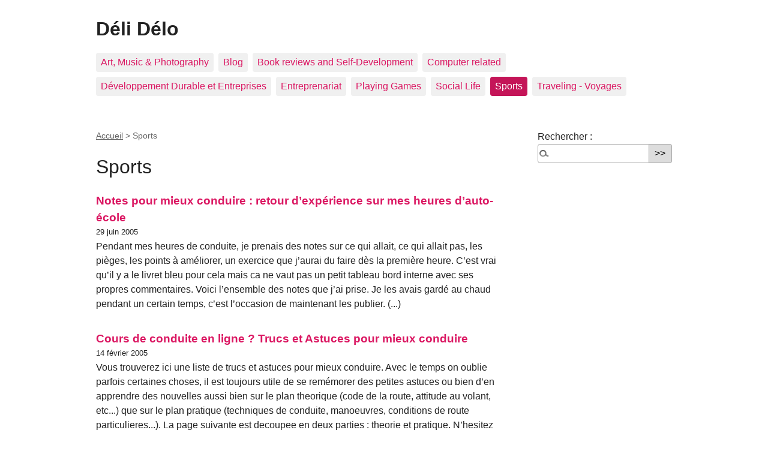

--- FILE ---
content_type: text/html; charset=iso-8859-1
request_url: http://dly.free.fr/site/spip.php?rubrique11
body_size: 11365
content:
<!DOCTYPE html PUBLIC "-//W3C//DTD XHTML 1.0 Transitional//EN" "http://www.w3.org/TR/xhtml1/DTD/xhtml1-transitional.dtd">
<!--[if lt IE 7 ]> <html dir="ltr" lang="fr" xmlns="http://www.w3.org/1999/xhtml" xml:lang="fr" class="ltr fr no-js ie ie6"> <![endif]-->
<!--[if IE 7 ]> <html dir="ltr" lang="fr" xmlns="http://www.w3.org/1999/xhtml" xml:lang="fr" class="ltr fr no-js ie ie7"> <![endif]-->
<!--[if IE 8 ]> <html dir="ltr" lang="fr" xmlns="http://www.w3.org/1999/xhtml" xml:lang="fr" class="ltr fr no-js ie ie8"> <![endif]-->
<!--[if IE 9 ]> <html dir="ltr" lang="fr" xmlns="http://www.w3.org/1999/xhtml" xml:lang="fr" class="ltr fr no-js ie ie9"> <![endif]-->
<!--[if (gt IE 9)|!(IE)]><!--> <html dir="ltr" lang="fr" xmlns="http://www.w3.org/1999/xhtml" xml:lang="fr" class="ltr fr no-js"> <!--<![endif]-->
<head>
	<script type='text/javascript'>/*<![CDATA[*/(function(H){H.className=H.className.replace(/\bno-js\b/,'js')})(document.documentElement);/*]]>*/</script>
	<title>Sports - Déli Délo</title>
	
	<link rel="canonical" href="http://dly.free.fr/site/spip.php?rubrique11" />
	<meta http-equiv="Content-Type" content="text/html; charset=iso-8859-1" />
<meta name="viewport" content="width=device-width, initial-scale=1" />


<link rel="alternate" type="application/rss+xml" title="Syndiquer tout le site" href="spip.php?page=backend" />

   
<link rel="stylesheet" href="squelettes-dist/css/reset.css" type="text/css" />
<link rel="stylesheet" href="squelettes-dist/css/clear.css" type="text/css" />
<link rel="stylesheet" href="squelettes-dist/css/font.css" type="text/css" />
<link rel="stylesheet" href="squelettes-dist/css/links.css" type="text/css" />
<link rel="stylesheet" href="squelettes-dist/css/typo.css" type="text/css" />
<link rel="stylesheet" href="squelettes-dist/css/media.css" type="text/css" />
<link rel="stylesheet" href="squelettes-dist/css/form.css" type="text/css" />

<link rel="stylesheet" href="squelettes-dist/css/layout.css" type="text/css" />


<link rel="stylesheet" href="squelettes-dist/css/spip.css" type="text/css" />
<script type="text/javascript">/* <![CDATA[ */
var box_settings = {tt_img:true,sel_g:"#documents_portfolio a[type=\'image/jpeg\'],#documents_portfolio a[type=\'image/png\'],#documents_portfolio a[type=\'image/gif\']",sel_c:".mediabox",trans:"elastic",speed:"200",ssSpeed:"2500",maxW:"90%",maxH:"90%",minW:"400px",minH:"",opa:"0.9",str_ssStart:"Diaporama",str_ssStop:"Arrêter",str_cur:"{current}/{total}",str_prev:"Pr&#233;c&#233;dent",str_next:"Suivant",str_close:"Fermer",splash_url:""};
var box_settings_splash_width = "600px";
var box_settings_splash_height = "90%";
var box_settings_iframe = true;
/* ]]> */</script>
<!-- insert_head_css --><link rel="stylesheet" href="plugins-dist/mediabox/colorbox/black-striped/colorbox.css" type="text/css" media="all" /><link rel='stylesheet' type='text/css' media='all' href='plugins-dist/porte_plume/css/barre_outils.css?1626938672' />
<link rel='stylesheet' type='text/css' media='all' href='local/cache-css/cssdyn-css_barre_outils_icones_css-3c104e73.css?1626943115' />

<!-- CS vide -->




<link rel="stylesheet" href="squelettes-dist/css/theme.css" type="text/css" />





<script src="prive/javascript/jquery.js?1626939605" type="text/javascript"></script>

<script src="prive/javascript/jquery-migrate-3.0.1.js?1626939601" type="text/javascript"></script>

<script src="prive/javascript/jquery.form.js?1626939602" type="text/javascript"></script>

<script src="prive/javascript/jquery.autosave.js?1626939601" type="text/javascript"></script>

<script src="prive/javascript/jquery.placeholder-label.js?1626939605" type="text/javascript"></script>

<script src="prive/javascript/ajaxCallback.js?1626939600" type="text/javascript"></script>

<script src="prive/javascript/js.cookie.js?1626939606" type="text/javascript"></script>

<script src="prive/javascript/jquery.cookie.js?1626939602" type="text/javascript"></script>
<!-- insert_head -->
	<script src="plugins-dist/mediabox/javascript/jquery.colorbox.js?1626908384" type="text/javascript"></script>
	<script src="plugins-dist/mediabox/javascript/spip.mediabox.js?1626908384" type="text/javascript"></script><script type='text/javascript' src='plugins-dist/porte_plume/javascript/jquery.markitup_pour_spip.js?1626938694'></script>
<script type='text/javascript' src='plugins-dist/porte_plume/javascript/jquery.previsu_spip.js?1626938694'></script>
<script type='text/javascript' src='local/cache-js/jsdyn-javascript_porte_plume_start_js-cbaa7069.js?1626943115'></script>

<!-- Debut CS -->
<script type="text/javascript"><!--
var cs_prive=window.location.pathname.match(/\/ecrire\/$/)!=null;
jQuery.fn.cs_todo=function(){return this.not('.cs_done').addClass('cs_done');};
if(window.jQuery) {
var cs_sel_jQuery='';
var cs_CookiePlugin="prive/javascript/jquery.cookie.js";
}
// --></script>

<!-- Fin CS -->







<meta name="generator" content="SPIP 3.2.11 [17500]" />	
	<link rel="alternate" type="application/rss+xml" title="Syndiquer cette rubrique" href="spip.php?page=backend&amp;id_rubrique=11" />
</head>

<body class="pas_surlignable page_rubrique">
<div class="page">

	<div class="clearfix header">
	<strong class="h1 spip_logo_site"><a rel="start home" href="http://dly.free.fr/site/" title="Accueil">Déli Délo</a></strong>
	
</div>	<div class="nav clearfix" id="nav">
	<ul>
		
		<li class="nav-item  first"><a href="spip.php?rubrique10">Art, Music &amp; Photography</a></li>
		
		<li class="nav-item"><a href="spip.php?rubrique18">Blog</a></li>
		
		<li class="nav-item"><a href="spip.php?rubrique3">Book reviews and Self-Development</a></li>
		
		<li class="nav-item"><a href="spip.php?rubrique1">Computer related</a></li>
		
		<li class="nav-item"><a href="spip.php?rubrique8">Développement Durable et Entreprises</a></li>
		
		<li class="nav-item"><a href="spip.php?rubrique9">Entreprenariat</a></li>
		
		<li class="nav-item"><a href="spip.php?rubrique4">Playing Games</a></li>
		
		<li class="nav-item"><a href="spip.php?rubrique5">Social Life</a></li>
		
		<li class="nav-item on"><a href="spip.php?rubrique11">Sports</a></li>
		
		<li class="nav-item  last"><a href="spip.php?rubrique2">Traveling - Voyages</a></li>
		
	</ul>
</div>
	<div class="main">
		
		<div class="wrapper">
		<div class="content" id="content">
			<p class="arbo"><a href="http://dly.free.fr/site/">Accueil</a> &gt; <strong class="on">Sports</strong></p><!--.arbo-->
	
			<div class="cartouche">
				<h1 class="surlignable">Sports</h1>
			</div>
	
			
	
			
			
			<div class="menu menu_articles">
				<a name='pagination_articles' id='pagination_articles'></a>
				<ul>
					
					<li dir="ltr" class="hentry clearfix text-left">  
						<strong><a href="spip.php?article92">Notes pour mieux conduire&nbsp;: retour d&#8217;expérience sur mes heures d&#8217;auto-école</a></strong>
						<br /><small>29 juin 2005</small>
						<div class="introduction entry-content">
<p>Pendant mes heures de conduite, je prenais des notes sur ce qui allait, ce qui allait pas, les pièges, les points à améliorer, un exercice que j&#8217;aurai du faire dès la première heure. C&#8217;est vrai qu&#8217;il y a le livret bleu pour cela mais ca ne vaut pas un petit tableau bord interne avec ses propres commentaires. Voici l&#8217;ensemble des notes que j&#8217;ai prise. Je les avais gardé au chaud pendant un certain temps, c&#8217;est l&#8217;occasion de maintenant les publier.&nbsp;(...)</p>
</div>
					</li>
					
					<li dir="ltr" class="hentry clearfix text-left">  
						<strong><a href="spip.php?article43">Cours de conduite en ligne&nbsp;? Trucs et Astuces pour mieux conduire</a></strong>
						<br /><small>14 f&#233;vrier 2005</small>
						<div class="introduction entry-content">
<p>Vous trouverez ici une liste de trucs et astuces pour mieux conduire. Avec le temps on oublie parfois certaines choses, il est toujours utile de se remémorer des petites astuces ou bien d&#8217;en apprendre des nouvelles aussi bien sur le plan theorique (code de la route, attitude au volant, etc...) que sur le plan pratique (techniques de conduite, manoeuvres, conditions de route particulieres...). La page suivante est decoupee en deux parties&nbsp;: theorie et pratique. N&#8217;hesitez pas a&nbsp;(...)</p>
</div>
					</li>
					
					<li dir="ltr" class="hentry clearfix text-left">  
						<strong><a href="spip.php?article31">Rollersoccer en France</a></strong>
						<br /><small>7 f&#233;vrier 2005</small>
						<div class="introduction entry-content">
<p>Suite à un long séjour à San Francisco, j&#8217;ai eu l&#8217;occasion de découvrir et pratiquer régulièrement le RollerSoccer. Et j&#8217;aimerais donc aider à promouvoir ce sport qui en mérite le détour. 
<br class='autobr' />
Qu&#8217;est ce que le RollerSoccer (RS)&nbsp;? 
<br class='autobr' />
Le RollerSoccer est né aux Etats-Unis dans la ville de San Francisco dans les années 90, crée et officialisé par Zack P. 
<br class='autobr' />
Ce sport mélange le football avec le &#8217;inline skating&#8217;.  Ce sport a l&#8217;avantage de combiner la rapidité et&nbsp;(...)</p>
</div>
					</li>
					
					<li dir="ltr" class="hentry clearfix text-left">  
						<strong><a href="spip.php?article30">Cours de Ski&nbsp;: Apprendre à skier en ligne</a></strong>
						<br /><small>7 f&#233;vrier 2005</small>
						<div class="introduction entry-content">
<p>J&#8217;ai eu l&#8217;occasion de m&#8217;initier au ski. Voilà une page sur laquelle vous trouverez des éléments théoriques (et pratiques j&#8217;espère) pour apprendre ou consolider vos techniques de ski. 
<br class='autobr' />
Si vous désirez apprendre le ski ou le snowboard, il vous faudra prendre des "vrais" cours de ski ou de snowboard (cf. avec l&#8217;Ecole de Ski Francaise par exemple), c&#8217;est plus enrichissant et vous apprendrez bien plus vite. C&#8217;est ce que la majorité des gens conseille sur&nbsp;(...)</p>
</div>
					</li>
					
				</ul>
				
			</div>
			
	
	
			
			
	
			
	
		</div><!--.content-->
		</div><!--.wrapper-->
	
		<div class="aside">
	
						<div class="formulaire_spip formulaire_recherche" id="formulaire_recherche">
<form action="spip.php?page=recherche" method="get"><div class="editer-groupe">
	<input name="page" value="recherche" type="hidden"
/>
	
	<label for="recherche">Rechercher&#160;:</label>
	<input type="search" class="search text" size="10" name="recherche" id="recherche" accesskey="4" autocapitalize="off" autocorrect="off"
	/><input type="submit" class="submit" value="&gt;&gt;" title="Rechercher" />
</div></form>
</div>
			
			
			
	
			
			
	
			
			
	
			
			
			
		</div><!--.aside-->
	</div><!--.main-->

	<div class="footer clearfix">
	<p class="colophon">
		 2002 - 2025 Déli Délo
		<br /><a rel="contents" href="spip.php?page=plan" class="first">Plan du site</a>
		  | <a href="spip.php?page=login&amp;url=spip.php%3Frubrique11" rel="nofollow" class='login_modal'>Se connecter</a> | 
		<a rel="nofollow" href="spip.php?page=contact">Contact</a> |
		<a href="spip.php?page=backend" rel="alternate" title="Syndiquer tout le site" class="last">RSS&nbsp;2.0</a>
	</p>
	<small class="generator"><a href="https://www.spip.net/" rel="generator" title="Site r&#233;alis&#233; avec SPIP" class="generator spip_out"><img src='spip.png' alt='SPIP' width='60' height='40' /></a></small>
</div>
</div><!--.page-->
</body>
</html>

